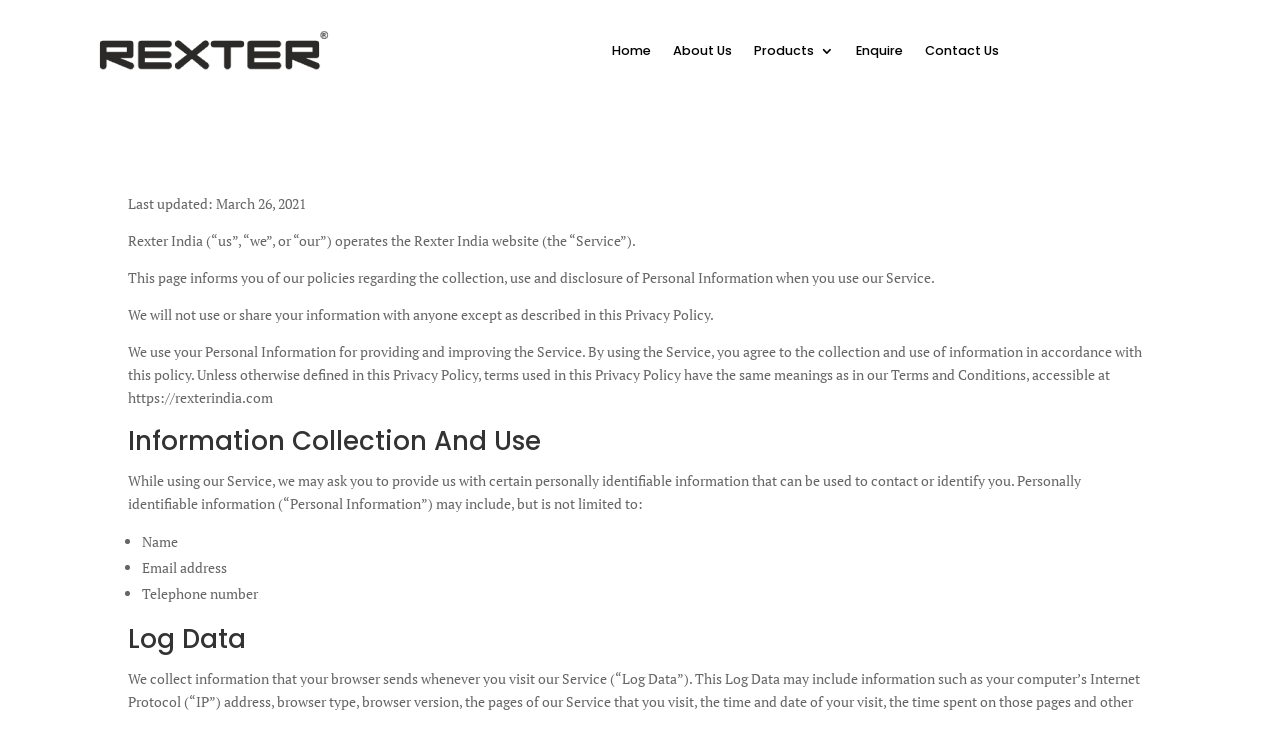

--- FILE ---
content_type: text/css
request_url: https://rexterindia.com/wp-content/et-cache/3/et-divi-dynamic-tb-60-tb-320-3-late.css
body_size: -164
content:
@font-face{font-family:ETmodules;font-display:block;src:url(//rexterindia.com/wp-content/themes/Divi/core/admin/fonts/modules/social/modules.eot);src:url(//rexterindia.com/wp-content/themes/Divi/core/admin/fonts/modules/social/modules.eot?#iefix) format("embedded-opentype"),url(//rexterindia.com/wp-content/themes/Divi/core/admin/fonts/modules/social/modules.woff) format("woff"),url(//rexterindia.com/wp-content/themes/Divi/core/admin/fonts/modules/social/modules.ttf) format("truetype"),url(//rexterindia.com/wp-content/themes/Divi/core/admin/fonts/modules/social/modules.svg#ETmodules) format("svg");font-weight:400;font-style:normal}